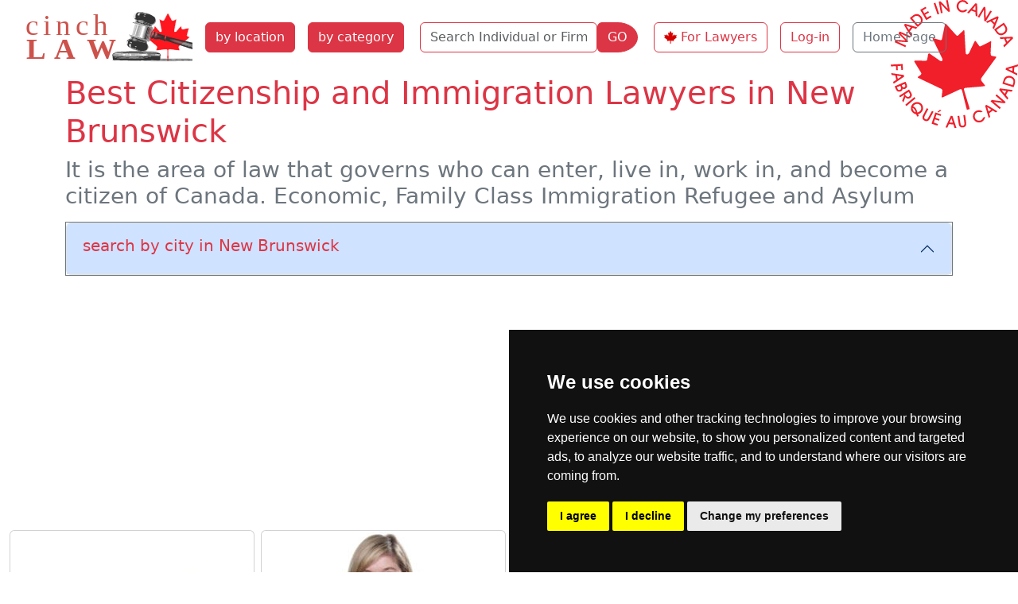

--- FILE ---
content_type: text/html; charset=utf-8
request_url: https://cinchlaw.ca/companies/bycategory/2/New%20Brunswick*/83
body_size: 34938
content:



<!doctype html><html lang='en-CA' dir='ltr'><head><meta charset='utf-8'><title>Citizenship and Immigration Lawyers in New Brunswick</title><meta name="description" content="Find the best citizenship and immigration lawyers near you in New Brunswick. Canadian directory of citizenship and immigration lawyers in New Brunswick"><meta name="robots" content="noimageindex"><meta name='viewport' content="width=device-width, initial-scale=1.0"><meta name='HandheldFriendly' content='true'>
<base href="https://cinchlaw.ca/" />

<link rel="dns-prefetch" href="https://code.jquery.com"><link rel="dns-prefetch" href="https://www.google-analytics.com"><link rel="dns-prefetch" href="https://googleads.g.doubleclick.net"><link rel="dns-prefetch" href="https://www.googletagservices.com"><link rel="dns-prefetch" href="https://adservice.google.com"><link rel='canonical' href='https://cinchlaw.ca/companies/bycategory/2/New_Brunswick*/83'><link rel="stylesheet" type="text/css" href="https://cinchlaw.ca/tmp/cache/stylesheet_combined_03ce41bdce0b95dc9917aec864e95987.css" media="screen" />
<script>window.dataLayer=window.dataLayer||[];function gtag(){dataLayer.push(arguments);}
gtag('consent','default',{'ad_storage':'denied','ad_user_data':'denied','ad_personalization':'denied','analytics_storage':'denied'});</script><!--Google Tag Manager--><script>(function(w,d,s,l,i){w[l]=w[l]||[];w[l].push({'gtm.start':new Date().getTime(),event:'gtm.js'});var f=d.getElementsByTagName(s)[0],j=d.createElement(s),dl=l!='dataLayer'?'&l='+l:'';j.async=true;j.src='https://www.googletagmanager.com/gtm.js?id='+i+dl;f.parentNode.insertBefore(j,f);})(window,document,'script','dataLayer','GTM-MJ4WQ9QZ');</script><!--End Google Tag Manager-->
<script src="https://www.googletagmanager.com/gtag/js?id=GTM-MJ4WQ9QZ" defer></script>
<script>
window.dataLayer=window.dataLayer||[];function gtag(){dataLayer.push(arguments);}
gtag('js',new Date());gtag('config','GTM-MJ4WQ9QZ');
</script><script async src="https://pagead2.googlesyndication.com/pagead/js/adsbygoogle.js?client=ca-pub-9867909679130194" crossorigin="anonymous" defer></script></head><body class="minca"><!-- Cookie Consent by TermsFeed -->
<script src="https://www.termsfeed.com/public/cookie-consent/4.1.0/cookie-consent.js" charset="UTF-8" defer></script>
<script>
document.addEventListener('DOMContentLoaded',function(){cookieconsent.run({"notice_banner_type":"simple","consent_type":"express","palette":"dark","language":"en","page_load_consent_levels":["strictly-necessary"],"notice_banner_reject_button_hide":false,"preferences_center_close_button_hide":false,"page_refresh_confirmation_buttons":false,"website_name":"cinchlaw.ca","website_privacy_policy_url":"https://cinchlaw.ca/privacy-policy","callbacks":{"scripts_specific_loaded":(level)=>{switch(level){case'targeting':gtag('consent','update',{'ad_storage':'granted','ad_user_data':'granted','ad_personalization':'granted','analytics_storage':'granted'});break;}}},"callbacks_force":true});});
</script>
<!-- Google Tag Manager (noscript) -->
<noscript><iframe src="https://www.googletagmanager.com/ns.html?id=GTM-MJ4WQ9QZ"
height="0" width="0" style="display:none;visibility:hidden"></iframe></noscript>
<!-- End Google Tag Manager (noscript) -->
<ul class="d-none"><li><a href="https://cinchlaw.ca/summary#nav" title="Skip to navigation" accesskey="n">Skip to navigation</a></li><li><a href="https://cinchlaw.ca/summary#main" title="Skip to content" accesskey="s">Skip to content</a></li></ul><header class='container-fluid'><nav class="navbar navbar-expand-xl navbar-light"><div class="container-fluid"><button class="navbar-toggler" type="button" data-bs-toggle="collapse" data-bs-target="#navbarToggler" aria-controls="navbarToggler" aria-expanded="false" aria-label="Toggle navigation"><span class="navbar-toggler-icon"></span></button><a class="navbar-brand" href="https://cinchlaw.ca/index.php"><img src="uploads/images/CLCAlogo.svg" alt="Cinch Law Directory" width="218" height="67"></a><div class="collapse navbar-collapse col-sm-6 col-xl-auto" id="navbarToggler"><a href="https://cinchlaw.ca/lawyer-province-city" title="Find Lawyer by Province City"  class="nav-item btn btn-danger m-2">by location</a><a href="https://cinchlaw.ca/law-categories" title="Find Lawyer by Practice Area"  class="nav-item btn btn-danger m-2">by category</a><form id="m0a4bcmoduleform_1" method="post" action="https://cinchlaw.ca/search" class="d-flex" enctype="multipart/form-data">
<div class="hidden">
<input type="hidden" name="mact" value="CompanyDirectory,m0a4bc,search,0" />
<input type="hidden" name="m0a4bcreturnid" value="24" />
<input type="hidden" name="m0a4bcsearchformtemplate" value="5BSsearch" />
<input type="hidden" name="m0a4bcsummarytemplate" value="5BSsearch" />
<input type="hidden" name="m0a4bcpagelimit" value="30" />
<input type="hidden" name="m0a4bcsortby" value="fax" />
<input type="hidden" name="m0a4bcsortorder" value="desc" />
<input type="hidden" name="m0a4bccd_origpage" value="83" />
</div>
<div class="row row-cols-lg-auto g-2 align-items-center m-2"><div class="col-10 m-0 pe-0"><label for="m0a4bccd_name" class="visually-hidden">Name</label><input type="text" id="m0a4bccd_name" name="m0a4bccd_name" class="form-control border border-danger" value="" placeholder="Search Individual or Firm Name" aria-label="Search Individual or Firm Name"><input type="hidden" name="m0a4bccd_name_type" value="LIKE"></div><div class="col-2 m-0 ps-0"><button type="submit" name="m0a4bccd_submit" value="GO" class="btn btn-danger rounded-end-circle">GO</button></div></div></form>
<a href="https://cinchlaw.ca/sign-up" title="Join the Premier Legal Directory in Canada"  class="nav-item btn btn-outline-danger m-2 button-image loginButton">For Lawyers</a><a href="https://cinchlaw.ca/members" title="Cinch Law Canada Member Section"  class="nav-item btn btn-outline-danger m-2">Log-in</a><a href="https://cinchlaw.ca/" title="Home Page, shortcut key=1"  class="nav-item btn btn-outline-secondary m-2">Home Page</a></div></div></nav></header>
<main class='container-fluid content' id="main">
<div class="container"><h1 class="text-danger">Best Citizenship and Immigration Lawyers in New Brunswick</h1>
<h2 class="text-secondary h3">It is the area of law that governs who can enter, live in, work in, and become a citizen of Canada. Economic, Family Class Immigration Refugee and Asylum</h2></div>
<div class="container mt-3"><div class="accordion border border-secondary" id="accordionHeader"><div class="accordion-item"><h2 class="accordion-header"><button class="accordion-button" type="button" data-bs-toggle="collapse" data-bs-target="#collapseOne" aria-expanded="true" aria-controls="collapseOne"><span class="h5 text-danger">search by city in New Brunswick</span></button></h2><div id="collapseOne" class="accordion-collapse collapse" data-bs-parent="#accordionHeader"><div class="accordion-body"><div class="dropdown m-3"><div class="btn-group dropup"><button class="btn btn-danger dropdown-toggle" data-bs-auto-close="outside" data-bs-auto-close="outside" type="button" id="dropdownMenuT" data-bs-toggle="dropdown" aria-expanded="false">New Brunswick Lawyers by category</button>
       
<ul class="dropdown-menu bg-danger"><li><a class="dropdown-item" href="https://cinchlaw.ca/companies/bycategory/22/New_Brunswick*/83" title="Administrative">Administrative  <span class="badge text-bg-light">(2)</span></a></li><li><a class="dropdown-item" href="https://cinchlaw.ca/companies/bycategory/1/New_Brunswick*/83" title="Bankruptcy and Insolvency">Bankruptcy and Insolvency  <span class="badge text-bg-light">(3)</span></a></li><li><a class="dropdown-item" href="https://cinchlaw.ca/companies/bycategory/26/New_Brunswick*/83" title="Banks and Financial">Banks and Financial  <span class="badge text-bg-light">(1)</span></a></li><li><a class="dropdown-item" href="https://cinchlaw.ca/companies/bycategory/35/New_Brunswick*/83" title="Business">Business  <span class="badge text-bg-light">(6)</span></a></li><li><a class="dropdown-item" href="https://cinchlaw.ca/companies/bycategory/2/New_Brunswick*/83" title="Citizenship and Immigration">Citizenship and Immigration  <span class="badge text-bg-light">(9)</span></a></li><li><a class="dropdown-item" href="https://cinchlaw.ca/companies/bycategory/3/New_Brunswick*/83" title="Civil Litigation">Civil Litigation  <span class="badge text-bg-light">(8)</span></a></li><li><a class="dropdown-item" href="https://cinchlaw.ca/companies/bycategory/4/New_Brunswick*/83" title="Construction">Construction  <span class="badge text-bg-light">(1)</span></a></li><li><a class="dropdown-item" href="https://cinchlaw.ca/companies/bycategory/5/New_Brunswick*/83" title="Corporate and Commercial">Corporate and Commercial  <span class="badge text-bg-light">(10)</span></a></li><li class="border-top border-bottom"><a class="dropdown-item dropdown-toggle" role="button" data-bs-toggle="dropdown" aria-expanded="false">Employment Law  <span class="badge text-bg-light">2</span></a><ul class="dropdown-menu bg-secondary"><li><a class="dropdown-item" href="https://cinchlaw.ca/companies/bycategory/33/New_Brunswick*/83" title="Employment">Employment  <span class="badge text-bg-light">(2)</span></a></li></ul>
</li><li><a class="dropdown-item" href="https://cinchlaw.ca/companies/bycategory/41/New_Brunswick*/83" title="Energy Natural Resources">Energy Natural Resources  <span class="badge text-bg-light">(1)</span></a></li><li><a class="dropdown-item" href="https://cinchlaw.ca/companies/bycategory/8/New_Brunswick*/83" title="Estates and Trusts">Estates and Trusts  <span class="badge text-bg-light">(10)</span></a></li><li class="border-top border-bottom"><a class="dropdown-item dropdown-toggle" role="button" data-bs-toggle="dropdown" aria-expanded="false">Family Law  <span class="badge text-bg-light">17</span></a><ul class="dropdown-menu bg-secondary"><li><a class="dropdown-item" href="https://cinchlaw.ca/companies/bycategory/31/New_Brunswick*/83" title="Divorce">Divorce  <span class="badge text-bg-light">(8)</span></a></li><li><a class="dropdown-item" href="https://cinchlaw.ca/companies/bycategory/9/New_Brunswick*/83" title="Family">Family  <span class="badge text-bg-light">(9)</span></a></li></ul>
</li><li><a class="dropdown-item" href="https://cinchlaw.ca/companies/bycategory/23/New_Brunswick*/83" title="Insurance">Insurance  <span class="badge text-bg-light">(3)</span></a></li><li class="border-top border-bottom"><a class="dropdown-item dropdown-toggle" role="button" data-bs-toggle="dropdown" aria-expanded="false">Intellectual Property Law  <span class="badge text-bg-light">3</span></a><ul class="dropdown-menu bg-secondary"><li><a class="dropdown-item" href="https://cinchlaw.ca/companies/bycategory/11/New_Brunswick*/83" title="Intellectual Property">Intellectual Property  <span class="badge text-bg-light">(2)</span></a></li><li><a class="dropdown-item" href="https://cinchlaw.ca/companies/bycategory/73/New_Brunswick*/83" title="Privacy Data Protection">Privacy Data Protection  <span class="badge text-bg-light">(1)</span></a></li></ul>
</li><li><a class="dropdown-item" href="https://cinchlaw.ca/companies/bycategory/12/New_Brunswick*/83" title="Labour">Labour  <span class="badge text-bg-light">(3)</span></a></li><li><a class="dropdown-item" href="https://cinchlaw.ca/companies/bycategory/28/New_Brunswick*/83" title="Mediation and Arbitration">Mediation and Arbitration  <span class="badge text-bg-light">(4)</span></a></li><li><a class="dropdown-item" href="https://cinchlaw.ca/companies/bycategory/30/New_Brunswick*/83" title="Mergers and Acquisitions">Mergers and Acquisitions  <span class="badge text-bg-light">(1)</span></a></li><li class="border-top border-bottom"><a class="dropdown-item dropdown-toggle" role="button" data-bs-toggle="dropdown" aria-expanded="false">Personal Injury Law  <span class="badge text-bg-light">7</span></a><ul class="dropdown-menu bg-secondary"><li><a class="dropdown-item" href="https://cinchlaw.ca/companies/bycategory/21/New_Brunswick*/83" title="Personal Injury">Personal Injury  <span class="badge text-bg-light">(7)</span></a></li></ul>
</li><li><a class="dropdown-item" href="https://cinchlaw.ca/companies/bycategory/29/New_Brunswick*/83" title="Professional Liability">Professional Liability  <span class="badge text-bg-light">(1)</span></a></li><li class="border-top border-bottom"><a class="dropdown-item dropdown-toggle" role="button" data-bs-toggle="dropdown" aria-expanded="false">Real Estate Law  <span class="badge text-bg-light">11</span></a><ul class="dropdown-menu bg-secondary"><li><a class="dropdown-item" href="https://cinchlaw.ca/companies/bycategory/14/New_Brunswick*/83" title="Residential Real Estate">Residential Real Estate  <span class="badge text-bg-light">(11)</span></a></li></ul>
</li><li><a class="dropdown-item" href="https://cinchlaw.ca/companies/bycategory/51/New_Brunswick*/83" title="Sports Entertainment">Sports Entertainment  <span class="badge text-bg-light">(1)</span></a></li><li><a class="dropdown-item" href="https://cinchlaw.ca/companies/bycategory/24/New_Brunswick*/83" title="Taxation">Taxation  <span class="badge text-bg-light">(1)</span></a></li></ul>
</div><a class="btn btn-outline-danger m-2" href="https://cinchlaw.ca/fredericton-law-directory" title="Fredericton lawyers list lookup">Fredericton</a><a class="btn btn-outline-danger m-2" href="https://cinchlaw.ca/moncton-law-directory" title="Moncton lawyers list lookup">Moncton</a><a class="btn btn-outline-danger m-2" href="https://cinchlaw.ca/saint-john-law-directory" title="Saint John lawyers list lookup">Saint John</a>
</div></div></div></div></div></div><div class="row row-cols-1 row-cols-md-2 row-cols-xl-4 g-2 mt-3" itemscope itemtype="http://schema.org/LocalBusiness"><div class="col mb-3"><div class="card px-0 h-100"><div class="text-center"><a href="https://cinchlaw.ca/a-joseph-maloney"><img itemprop="image" class="img-fluid mx-auto" src="[data-uri]" width="250" height="200" alt="A. Joseph Maloney logo"></a></div><div class="card-body"><h3 class="card-title"><a href="https://cinchlaw.ca/a-joseph-maloney" title="read full profile of A. Joseph Maloney citizenship and immigration lawyer New Brunswick" class="text-danger"><span itemprop="name">A. Joseph Maloney</span></a></h3><p class="card-subtitle fw-bold">B.Sc, M.B.A., J.D., Lawyer</p><p class="card-text mt-3" style="text-align:justify; text-justify: inter-word;"><span itemprop="description"> Mr. Maloney was born in Toronto, Ontario and completed his Juris Doctor of Law and Masters in Business Administration at the University of Tulsa in Oklahoma in 2009 where he was awarded the Ronald Brochstein Prize for Excellence in Sports Law. Following an athletics career that saw him compete... </span></p><p class="text-center" itemprop="address" itemscope itemtype="http://schema.org/PostalAddress">87 Prince William St. Saint John, NB E2L 2B2</p><div class="col text-center mx-0 px-0"><strong>Citizenship and Immigration lawyer</strong></div></div><div class="card-footer bg-danger text-center"><a href="https://cinchlaw.ca/a-joseph-maloney" class="btn btn-light" title="detail profile of A. Joseph Maloney">Lookup A. Joseph Maloney profile</a></div></div></div><div class="col mb-3"><div class="card px-0 h-100"><div class="text-center"><a href="https://cinchlaw.ca/janet-thompson-price"><img itemprop="image" class="img-fluid mx-auto" src="[data-uri]" width="250" height="200" alt="Janet Thompson-Price Partner citizenship and immigration lawyer New Brunswick"></a></div><div class="card-body"><h3 class="card-title"><a href="https://cinchlaw.ca/janet-thompson-price" title="read full profile of Janet Thompson-Price citizenship and immigration lawyer New Brunswick" class="text-danger"><span itemprop="name">Janet Thompson-Price</span></a></h3><p class="card-subtitle fw-bold">Partner</p><p class="card-text mt-3" style="text-align:justify; text-justify: inter-word;"><span itemprop="description"> Janet Thompson-Price lives and works in Saint John, New Brunswick. She leads the immigration practice group of Atlantic Fusion Law Group. As a daughter of immigrant parents, she remembers the proud day her parents became Canadian citizens and how they helped other family members come to Canada.... </span></p><p class="text-center" itemprop="address" itemscope itemtype="http://schema.org/PostalAddress">107 Charlotte St, Saint John, NB E2L 2J2</p><div class="col text-center mx-0 px-0">Business | <strong>Citizenship and Immigration lawyer</strong> | Residential Real Estate</div></div><div class="card-footer bg-danger text-center"><a href="https://cinchlaw.ca/janet-thompson-price" class="btn btn-light" title="detail profile of Janet Thompson-Price">Lookup Janet Thompson-Price profile</a></div></div></div><div class="col mb-3"><div class="card px-0 h-100"><div class="text-center"><a href="https://cinchlaw.ca/ghislain-noel"><img itemprop="image" class="img-fluid mx-auto" src="https://cinchlaw.ca/uploads/_CGSmartImage/img-5e8e3de2ad22c541e21f51fa8b96e1a3" width="250" height="200" alt="Ghislain Noël Founding Lawyer citizenship and immigration lawyer New Brunswick"></a></div><div class="card-body"><h3 class="card-title"><a href="https://cinchlaw.ca/ghislain-noel" title="read full profile of Ghislain Noël citizenship and immigration lawyer New Brunswick" class="text-danger"><span itemprop="name">Ghislain Noël</span></a></h3><p class="card-subtitle fw-bold">Founding Lawyer</p><p class="card-text mt-3" style="text-align:justify; text-justify: inter-word;"><span itemprop="description"> Noël &amp; Associates was founded by Ghislain Noël in 2014 as a boutique law firm dedicated to the practice of real estate law. Under his leadership, the firm has continuously represented builders, investors, private lenders, developers, landlords and property owners across New Brunswick. On... </span></p><p class="text-center" itemprop="address" itemscope itemtype="http://schema.org/PostalAddress">650 Champlain St. Suite 202 Dieppe, NB E1A 1P5</p><div class="col text-center mx-0 px-0"><strong>Citizenship and Immigration lawyer</strong> | Corporate and Commercial | Estates and Trusts | Divorce | Family | Residential Real Estate</div></div><div class="card-footer bg-danger text-center"><a href="https://cinchlaw.ca/ghislain-noel" class="btn btn-light" title="detail profile of Ghislain Noël">Lookup Ghislain Noël profile</a></div></div></div><div class="col mb-3"><div class="card px-0 h-100"><div class="text-center"><a href="https://cinchlaw.ca/sarabjeet-kaur"><img itemprop="image" class="img-fluid mx-auto" src="https://cinchlaw.ca/uploads/_CGSmartImage/img-7c0e207a799a71a1a8d09c59f92ccb5a" width="250" height="200" alt="Sarabjeet Kaur RCIC citizenship and immigration lawyer New Brunswick"></a></div><div class="card-body"><h3 class="card-title"><a href="https://cinchlaw.ca/sarabjeet-kaur" title="read full profile of Sarabjeet Kaur citizenship and immigration lawyer New Brunswick" class="text-danger"><span itemprop="name">Sarabjeet Kaur</span></a></h3><p class="card-subtitle fw-bold">RCIC</p><p class="card-text mt-3" style="text-align:justify; text-justify: inter-word;"><span itemprop="description"> We are licensed immigration consultants in Moncton, NB with a branch office in Montreal, QC. At Revive Immigration, we handle all kinds of immigration-related services such as Express Entry, Atlantic Immigration Program (AIP), Study Permits, Post Graduate Work Permit, Visitor Visa, Super Visa,... </span></p><p class="text-center" itemprop="address" itemscope itemtype="http://schema.org/PostalAddress">95 Millennium Blvd, Moncton, NB E1E 2G7</p><div class="col text-center mx-0 px-0"><strong>Citizenship and Immigration lawyer</strong></div></div><div class="card-footer bg-danger text-center"><a href="https://cinchlaw.ca/sarabjeet-kaur" class="btn btn-light" title="detail profile of Sarabjeet Kaur">Lookup Sarabjeet Kaur profile</a></div></div></div></div><div class="row row-cols-1 row-cols-md-2 row-cols-xl-4 g-2" itemscope itemtype="http://schema.org/LocalBusiness"><div class="col mb-3"><div class="card px-0 h-100"><div class="text-center"><a href="https://cinchlaw.ca/jeff-johnston"><img itemprop="image" class="img-fluid mx-auto" src="https://cinchlaw.ca/uploads/_CGSmartImage/img-7db0578edd420df22f5a040e7ce8981e" width="250" height="200" alt="Jeff Johnston CEO RCIC citizenship and immigration lawyer New Brunswick"></a></div><div class="card-body"><h3 class="card-title"><a href="https://cinchlaw.ca/jeff-johnston" title="read full profile of Jeff Johnston citizenship and immigration lawyer New Brunswick" class="text-danger"><span itemprop="name">Jeff Johnston</span></a></h3><p class="card-subtitle fw-bold">CEO RCIC</p><p class="card-text mt-3" style="text-align:justify; text-justify: inter-word;"><span itemprop="description"> Jeff Johnston is the Founder of Frontier Immigration Services Canada. He has more than 20 years of experience working and traveling throughout Canada and the United States offering Engineering, Project Management, Occupational Health and Safety, and Human Resources Services. Through Jeff’s... </span></p><p class="text-center" itemprop="address" itemscope itemtype="http://schema.org/PostalAddress">Unit-12, 567 Coverdale Road, Riverview. NB E1B 3K7</p><div class="col text-center mx-0 px-0"><strong>Citizenship and Immigration lawyer</strong></div></div><div class="card-footer bg-danger text-center"><a href="https://cinchlaw.ca/jeff-johnston" class="btn btn-light" title="detail profile of Jeff Johnston">Lookup Jeff Johnston profile</a></div></div></div><div class="col mb-3"><div class="card px-0 h-100"><div class="text-center"><a href="https://cinchlaw.ca/mike-byrne"><img itemprop="image" class="img-fluid mx-auto" src="[data-uri]" width="250" height="200" alt="Mike Byrne Lawyer citizenship and immigration lawyer New Brunswick"></a></div><div class="card-body"><h3 class="card-title"><a href="https://cinchlaw.ca/mike-byrne" title="read full profile of Mike Byrne citizenship and immigration lawyer New Brunswick" class="text-danger"><span itemprop="name">Mike Byrne</span></a></h3><p class="card-subtitle fw-bold">Lawyer</p><p class="card-text mt-3" style="text-align:justify; text-justify: inter-word;"><span itemprop="description">Mike Byrne B.A. LLB Broker has practiced law since 1993, offering legal advice and services in Real Estate - Purchase &amp; Sale, Refinancing, Leasing, Commercial, Residential, Corporate Commercial - Purchase &amp; Sale, Refinancing, Leasing, Commercial, Residential, Wills &amp; Estates - Wills,... </span></p><p class="text-center" itemprop="address" itemscope itemtype="http://schema.org/PostalAddress">580 Main Street S.280 A, NB E2K 1J5</p><div class="col text-center mx-0 px-0">Business | <strong>Citizenship and Immigration lawyer</strong> | Corporate and Commercial | Estates and Trusts | Residential Real Estate</div></div><div class="card-footer bg-danger text-center"><a href="https://cinchlaw.ca/mike-byrne" class="btn btn-light" title="detail profile of Mike Byrne">Lookup Mike Byrne profile</a></div></div></div><div class="col mb-3"><div class="card px-0 h-100"><div class="text-center"><a href="https://cinchlaw.ca/nicole-e-druckman"><img itemprop="image" class="img-fluid mx-auto" src="[data-uri]" width="250" height="200" alt="Nicole E. Druckman Lawyer citizenship and immigration lawyer New Brunswick"></a></div><div class="card-body"><h3 class="card-title"><a href="https://cinchlaw.ca/nicole-e-druckman" title="read full profile of Nicole E. Druckman citizenship and immigration lawyer New Brunswick" class="text-danger"><span itemprop="name">Nicole E. Druckman</span></a></h3><p class="card-subtitle fw-bold">Lawyer</p><p class="card-text mt-3" style="text-align:justify; text-justify: inter-word;"><span itemprop="description">Nicole Druckman developed a passion for the law from an early age and has since made it her life’s work. After graduating from McGill University with a Bachelor’s Degree in Social Work (BSW), she received her Bachelor of Laws from L’Université de Moncton and was admitted to the New Brunswick Bar... </span></p><p class="text-center" itemprop="address" itemscope itemtype="http://schema.org/PostalAddress">720 Main St #101, Moncton, NB E1C 1E4</p><div class="col text-center mx-0 px-0">Business | <strong>Citizenship and Immigration lawyer</strong> | Residential Real Estate</div></div><div class="card-footer bg-danger text-center"><a href="https://cinchlaw.ca/nicole-e-druckman" class="btn btn-light" title="detail profile of Nicole E. Druckman">Lookup Nicole E. Druckman profile</a></div></div></div><div class="col"><div class="card px-0 h-100 border-0 text-center">
<a target="_blank" href="https://cinchlaw.ca/index.php?mact=Banners,cntnt01,link,0&amp;cntnt01banner_id=124&amp;cntnt01category_id=1&amp;cntnt01returnid=83" title="PFH01"><img src="uploads/banners/pfh-banner.jpg" loading="lazy" class="img-fluid" width="300" height="600" alt="home related services products directory Canada"></a></div></div></div><div class="row row-cols-1 row-cols-md-2 row-cols-xl-4 g-2" itemscope itemtype="http://schema.org/LocalBusiness"><div class="col mb-3"><div class="card px-0 h-100"><div class="text-center"><a href="https://cinchlaw.ca/chidimma-ononuju"><img itemprop="image" class="img-fluid mx-auto" src="[data-uri]" loading="lazy" width="250" height="200" alt="Chidimma Ononuju Founder and Principal Counsel citizenship and immigration lawyer New Brunswick"></a></div><div class="card-body"><h3 class="card-title"><a href="https://cinchlaw.ca/chidimma-ononuju" title="read full profile of Chidimma Ononuju citizenship and immigration lawyer New Brunswick" class="text-danger"><span itemprop="name">Chidimma Ononuju</span></a></h3><p class="card-subtitle fw-bold">Founder and Principal Counsel</p><p class="card-text mt-3" style="text-align:justify; text-justify: inter-word;"><span itemprop="description">Chidimma Ononuju, is a lawyer in Nigeria (2007), in Alberta and in New Brunswick. She is a Notary Public in the Provinces of Alberta and New Brunswick Canada. She studied law at the Enugu State University of Science and Technology Enugu, Nigeria. She lived and worked in Germany for a few years... </span></p><p class="text-center" itemprop="address" itemscope itemtype="http://schema.org/PostalAddress">63 Church St, Moncton, NB E1C 4Z3</p><div class="col text-center mx-0 px-0"><strong>Citizenship and Immigration lawyer</strong></div></div><div class="card-footer bg-danger text-center"><a href="https://cinchlaw.ca/chidimma-ononuju" class="btn btn-light" title="detail profile of Chidimma Ononuju">Lookup Chidimma Ononuju profile</a></div></div></div><div class="col mb-3"><div class="card px-0 h-100"><div class="text-center"><a href="https://cinchlaw.ca/plamen-p-petkov"><img itemprop="image" class="img-fluid mx-auto" src="https://cinchlaw.ca/uploads/_CGSmartImage/img-b82b1d8394d48e1309b6a8309a900acf" loading="lazy" width="250" height="200" alt="Plamen P. Petkov  citizenship and immigration lawyer New Brunswick"></a></div><div class="card-body"><h3 class="card-title"><a href="https://cinchlaw.ca/plamen-p-petkov" title="read full profile of Plamen P. Petkov citizenship and immigration lawyer New Brunswick" class="text-danger"><span itemprop="name">Plamen P. Petkov</span></a></h3><p class="card-subtitle fw-bold">Law firm</p><p class="card-text mt-3" style="text-align:justify; text-justify: inter-word;"><span itemprop="description">Plamen Petkov has been at Taylor MacLellan Cochrane since his admission to the Nova Scotia Bar in 2006. Plamen's practice is focused on immigration and citizenship law, and on civil litigation with a focus on financial services/lender remedies law.</span></p><p class="text-center" itemprop="address" itemscope itemtype="http://schema.org/PostalAddress">50 Cornwallis Street Kentville, NS Canada B4N 2E4</p><div class="col text-center mx-0 px-0"><strong>Citizenship and Immigration lawyer</strong></div></div><div class="card-footer bg-danger text-center"><a href="https://cinchlaw.ca/plamen-p-petkov" class="btn btn-light" title="detail profile of Plamen P. Petkov">Lookup Plamen P. Petkov profile</a></div></div></div></div><div class="dropdown m-3"><div class="btn-group dropup"><button class="btn btn-danger dropdown-toggle" data-bs-auto-close="outside" data-bs-auto-close="outside" type="button" id="dropdownMenuB" data-bs-toggle="dropdown" aria-expanded="false">New Brunswick Lawyers by category</button>
<ul class="dropdown-menu bg-danger"><li><a class="dropdown-item" href="https://cinchlaw.ca/companies/bycategory/22/New_Brunswick*/83" title="Administrative">Administrative  <span class="badge text-bg-light">(2)</span></a></li><li><a class="dropdown-item" href="https://cinchlaw.ca/companies/bycategory/1/New_Brunswick*/83" title="Bankruptcy and Insolvency">Bankruptcy and Insolvency  <span class="badge text-bg-light">(3)</span></a></li><li><a class="dropdown-item" href="https://cinchlaw.ca/companies/bycategory/26/New_Brunswick*/83" title="Banks and Financial">Banks and Financial  <span class="badge text-bg-light">(1)</span></a></li><li><a class="dropdown-item" href="https://cinchlaw.ca/companies/bycategory/35/New_Brunswick*/83" title="Business">Business  <span class="badge text-bg-light">(6)</span></a></li><li><a class="dropdown-item" href="https://cinchlaw.ca/companies/bycategory/2/New_Brunswick*/83" title="Citizenship and Immigration">Citizenship and Immigration  <span class="badge text-bg-light">(9)</span></a></li><li><a class="dropdown-item" href="https://cinchlaw.ca/companies/bycategory/3/New_Brunswick*/83" title="Civil Litigation">Civil Litigation  <span class="badge text-bg-light">(8)</span></a></li><li><a class="dropdown-item" href="https://cinchlaw.ca/companies/bycategory/4/New_Brunswick*/83" title="Construction">Construction  <span class="badge text-bg-light">(1)</span></a></li><li><a class="dropdown-item" href="https://cinchlaw.ca/companies/bycategory/5/New_Brunswick*/83" title="Corporate and Commercial">Corporate and Commercial  <span class="badge text-bg-light">(10)</span></a></li><li class="border-top border-bottom"><a class="dropdown-item dropdown-toggle" role="button" data-bs-toggle="dropdown" aria-expanded="false">Employment Law  <span class="badge text-bg-light">2</span></a><ul class="dropdown-menu bg-secondary"><li><a class="dropdown-item" href="https://cinchlaw.ca/companies/bycategory/33/New_Brunswick*/83" title="Employment">Employment  <span class="badge text-bg-light">(2)</span></a></li></ul>
</li><li><a class="dropdown-item" href="https://cinchlaw.ca/companies/bycategory/41/New_Brunswick*/83" title="Energy Natural Resources">Energy Natural Resources  <span class="badge text-bg-light">(1)</span></a></li><li><a class="dropdown-item" href="https://cinchlaw.ca/companies/bycategory/8/New_Brunswick*/83" title="Estates and Trusts">Estates and Trusts  <span class="badge text-bg-light">(10)</span></a></li><li class="border-top border-bottom"><a class="dropdown-item dropdown-toggle" role="button" data-bs-toggle="dropdown" aria-expanded="false">Family Law  <span class="badge text-bg-light">17</span></a><ul class="dropdown-menu bg-secondary"><li><a class="dropdown-item" href="https://cinchlaw.ca/companies/bycategory/31/New_Brunswick*/83" title="Divorce">Divorce  <span class="badge text-bg-light">(8)</span></a></li><li><a class="dropdown-item" href="https://cinchlaw.ca/companies/bycategory/9/New_Brunswick*/83" title="Family">Family  <span class="badge text-bg-light">(9)</span></a></li></ul>
</li><li><a class="dropdown-item" href="https://cinchlaw.ca/companies/bycategory/23/New_Brunswick*/83" title="Insurance">Insurance  <span class="badge text-bg-light">(3)</span></a></li><li class="border-top border-bottom"><a class="dropdown-item dropdown-toggle" role="button" data-bs-toggle="dropdown" aria-expanded="false">Intellectual Property Law  <span class="badge text-bg-light">3</span></a><ul class="dropdown-menu bg-secondary"><li><a class="dropdown-item" href="https://cinchlaw.ca/companies/bycategory/11/New_Brunswick*/83" title="Intellectual Property">Intellectual Property  <span class="badge text-bg-light">(2)</span></a></li><li><a class="dropdown-item" href="https://cinchlaw.ca/companies/bycategory/73/New_Brunswick*/83" title="Privacy Data Protection">Privacy Data Protection  <span class="badge text-bg-light">(1)</span></a></li></ul>
</li><li><a class="dropdown-item" href="https://cinchlaw.ca/companies/bycategory/12/New_Brunswick*/83" title="Labour">Labour  <span class="badge text-bg-light">(3)</span></a></li><li><a class="dropdown-item" href="https://cinchlaw.ca/companies/bycategory/28/New_Brunswick*/83" title="Mediation and Arbitration">Mediation and Arbitration  <span class="badge text-bg-light">(4)</span></a></li><li><a class="dropdown-item" href="https://cinchlaw.ca/companies/bycategory/30/New_Brunswick*/83" title="Mergers and Acquisitions">Mergers and Acquisitions  <span class="badge text-bg-light">(1)</span></a></li><li class="border-top border-bottom"><a class="dropdown-item dropdown-toggle" role="button" data-bs-toggle="dropdown" aria-expanded="false">Personal Injury Law  <span class="badge text-bg-light">7</span></a><ul class="dropdown-menu bg-secondary"><li><a class="dropdown-item" href="https://cinchlaw.ca/companies/bycategory/21/New_Brunswick*/83" title="Personal Injury">Personal Injury  <span class="badge text-bg-light">(7)</span></a></li></ul>
</li><li><a class="dropdown-item" href="https://cinchlaw.ca/companies/bycategory/29/New_Brunswick*/83" title="Professional Liability">Professional Liability  <span class="badge text-bg-light">(1)</span></a></li><li class="border-top border-bottom"><a class="dropdown-item dropdown-toggle" role="button" data-bs-toggle="dropdown" aria-expanded="false">Real Estate Law  <span class="badge text-bg-light">11</span></a><ul class="dropdown-menu bg-secondary"><li><a class="dropdown-item" href="https://cinchlaw.ca/companies/bycategory/14/New_Brunswick*/83" title="Residential Real Estate">Residential Real Estate  <span class="badge text-bg-light">(11)</span></a></li></ul>
</li><li><a class="dropdown-item" href="https://cinchlaw.ca/companies/bycategory/51/New_Brunswick*/83" title="Sports Entertainment">Sports Entertainment  <span class="badge text-bg-light">(1)</span></a></li><li><a class="dropdown-item" href="https://cinchlaw.ca/companies/bycategory/24/New_Brunswick*/83" title="Taxation">Taxation  <span class="badge text-bg-light">(1)</span></a></li></ul>
</div><a class="btn btn-outline-danger m-2" href="https://cinchlaw.ca/fredericton-law-directory" title="Fredericton lawyers list lookup">Fredericton</a><a class="btn btn-outline-danger m-2" href="https://cinchlaw.ca/moncton-law-directory" title="Moncton lawyers list lookup">Moncton</a><a class="btn btn-outline-danger m-2" href="https://cinchlaw.ca/saint-john-law-directory" title="Saint John lawyers list lookup">Saint John</a>
</div></main>
<footer class="container-fluid bg-secondary py-3 mt-3 footer"><div class='back-top text-center mb-3'><a href="https://cinchlaw.ca/companies/bycategory/2/New_Brunswick*/83#main" class="link-light link-underline-opacity-0"><span style='font-size:40px;'>&#8679;</span></a></div><div class="container-fluid text-light"><div class="row"><div class="col-md-6 col-xl-9"><nav class="row navbar navbar-expand-xl navbar-light" data-bs-theme="dark"><div class="container-fluid"><button class="navbar-toggler" type="button" data-bs-toggle="collapse" data-bs-target="#navbarTogglerF" aria-controls="navbarToggler" aria-expanded="false" aria-label="Toggle navigationF"><span class="navbar-toggler-icon"></span></button><div class="collapse navbar-collapse" id="navbarTogglerF"><a href="https://cinchlaw.ca/lawyer-province-city" title="Find Lawyer by Province City"  class="nav-item btn btn-danger m-2">by province</a><a href="https://cinchlaw.ca/law-categories" title="Find Lawyer by Practice Area"  class="nav-item btn btn-danger m-2">by category</a><a href="https://cinchlaw.ca/contact-us" title="Contact cinchLAW Canada"  class="btn btn-outline-light m-2 rounded-pill">Contact Us</a> <a href="https://cinchlaw.ca/privacy-policy" title="Privacy policy for cinchLAW Canada"  class="btn btn-outline-light m-2 rounded-pill">Privacy</a><a href="https://cinchlaw.ca/banner-ads" title="Display advertising on cinchLAW Canada"  class="btn btn-outline-light m-2 rounded-pill">Banners</a><a href="https://cinchlaw.ca/affiliate-program" title="Affiliates program on cinchLAW Canada"  class="btn btn-outline-light m-2 rounded-pill">Affiliates</a><a href="https://cinchlaw.ca/website-design-for-law-firm" title="Web design and Internet marketing for lawyers and law firms in Canada"  class="btn btn-outline-light m-2 rounded-pill">Marketing</a><a href="https://cinchlaw.ca/articles-general" title="Canadian law related articles by law categories"  class="btn btn-outline-light m-2 rounded-pill">Articles</a><a href="https://cinchlaw.ca/" title="Home page of cinchLAW Canada"  class="btn btn-outline-light m-2 rounded-pill">Home</a></div></div></nav></div><div class='col-12 col-md-6 col-xl-3 text-center'><p>© copyrights 2012-2026 cinchLAW.ca</p><p><a href="https://cinchlaw.com" target="_blank" class="btn btn-outline-light m-1">USA Lawyers</a><a href="https://rdabogado.com" target="_blank" class="btn btn-outline-light m-1">RD Lawyers</a></p><a href="https://www.nidi.net" class="btn btn-outline-light" target="_blank">webmaster NIDI Associates</a></div></div></div></footer>
<script src="https://code.jquery.com/jquery-3.7.1.min.js" integrity="sha256-/JqT3SQfawRcv/BIHPThkBvs0OEvtFFmqPF/lYI/Cxo=" crossorigin="anonymous" defer></script>
<script src="lib/jquery/js/bootstrap5.bundle.min.js" async></script>
</body>
</html>

--- FILE ---
content_type: text/html; charset=utf-8
request_url: https://www.google.com/recaptcha/api2/aframe
body_size: 266
content:
<!DOCTYPE HTML><html><head><meta http-equiv="content-type" content="text/html; charset=UTF-8"></head><body><script nonce="7v7sLuSbNZ7w8GPWa7ltuw">/** Anti-fraud and anti-abuse applications only. See google.com/recaptcha */ try{var clients={'sodar':'https://pagead2.googlesyndication.com/pagead/sodar?'};window.addEventListener("message",function(a){try{if(a.source===window.parent){var b=JSON.parse(a.data);var c=clients[b['id']];if(c){var d=document.createElement('img');d.src=c+b['params']+'&rc='+(localStorage.getItem("rc::a")?sessionStorage.getItem("rc::b"):"");window.document.body.appendChild(d);sessionStorage.setItem("rc::e",parseInt(sessionStorage.getItem("rc::e")||0)+1);localStorage.setItem("rc::h",'1768649181403');}}}catch(b){}});window.parent.postMessage("_grecaptcha_ready", "*");}catch(b){}</script></body></html>